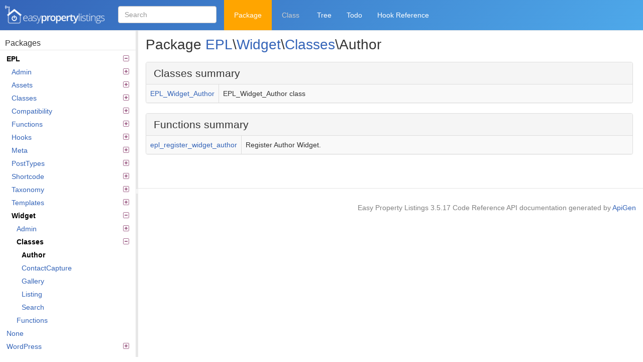

--- FILE ---
content_type: text/html
request_url: https://docs.easypropertylistings.com.au/package-EPL.Widget.Classes.Author.html
body_size: 17849
content:
<!DOCTYPE html>
<html>
<head>
	<meta charset="utf-8">

	<title>Package EPL\Widget\Classes\Author | Easy Property Listings 3.5.17 Code Reference</title>

	<link rel="stylesheet" href="resources/bootstrap.min.css?973e37a8502921d56bc02bb55321f45b072b6f71">
	<link rel="stylesheet" href="resources/style.css?73b3972bd68798df32c96484642398be648c7562">

	<script>
		var _gaq = _gaq || [];
		_gaq.push(['_setAccount', "G-P47N8PC940"]);
		_gaq.push(['_trackPageview']);

		(function() {
			var ga = document.createElement('script'); ga.type = 'text/javascript'; ga.async = true;
			ga.src = ('https:' == document.location.protocol ? 'https://ssl' : 'http://www') + '.google-analytics.com/ga.js';
			var s = document.getElementsByTagName('script')[0]; s.parentNode.insertBefore(ga, s);
		})();
	</script>
</head>

<body>
	<nav id="navigation" class="navbar navbar-default navbar-fixed-top">
		<div class="container-fluid">
			<div class="navbar-header">
				<a href="index.html" class="navbar-brand">Easy Property Listings 3.5.17 Code Reference</a>
			</div>
			<div class="collapse navbar-collapse">

				<form id="search" class="navbar-form navbar-left" role="search">
					<input type="hidden" name="cx" value="">
					<input type="hidden" name="ie" value="UTF-8">
					<div class="form-group">
						<input type="text" name="q" class="search-query form-control" placeholder="Search">
					</div>
				</form>

				<ul class="nav navbar-nav">
					<li class="active">
<span>Package</span>					</li>
					<li>
<span>Class</span>					</li>

					<li class="divider-vertical"></li>

					<li>
						<a href="tree.html" title="Tree view of classes, interfaces, traits and exceptions"><span>Tree</span></a>
					</li>

						<li>
							<a href="annotation-group-todo.html" title="List of elements with todo annotation">
								<span>Todo</span>
							</a>
						</li>

					<li class="divider-vertical"></li>

					<li class="hooks">
						<a href="hook-docs.html" title="Hooks"><span>Hook Reference</span></a>
					</li>


				</ul>
			</div>
		</div>
	</nav>

	<div id="left">
	<div id="menu">

		<div id="groups">
				<h3>Packages</h3>
			<ul>
					<li class="active main">
						<a href="package-EPL.html">
							EPL<span></span>
						</a>
							<ul>
					<li class="main">
						<a href="package-EPL.Admin.html">
							Admin<span></span>
						</a>
							<ul>
					<li class="main">
						<a href="package-EPL.Admin.Actions.html">
							Actions						</a>
							</li>
					<li class="main">
						<a href="package-EPL.Admin.Classes.html">
							Classes<span></span>
						</a>
							<ul>
					<li class="main">
						<a href="package-EPL.Admin.Classes.ContactsTable.html">
							ContactsTable						</a>
							</li>
					<li class="main">
						<a href="package-EPL.Admin.Classes.EPL.html">
							EPL<span></span>
						</a>
							<ul>
					<li class="main">
						<a href="package-EPL.Admin.Classes.EPL.Admin.html">
							Admin<span></span>
						</a>
							<ul>
					<li class="main">
						<a href="package-EPL.Admin.Classes.EPL.Admin.Images.html">
							Images						</a>
							</li>
								</ul></li></ul></li>
					<li class="main">
						<a href="package-EPL.Admin.Classes.ReportsGraph.html">
							ReportsGraph						</a>
							</li>
					<li class="main">
						<a href="package-EPL.Admin.Classes.Welcome.html">
							Welcome						</a>
							</li>
								</ul></li>
					<li class="main">
						<a href="package-EPL.Admin.Contacts.html">
							Contacts						</a>
							</li>
					<li class="main">
						<a href="package-EPL.Admin.ContactsActions.html">
							ContactsActions						</a>
							</li>
					<li class="main">
						<a href="package-EPL.Admin.ContactsFunctions.html">
							ContactsFunctions						</a>
							</li>
					<li class="main">
						<a href="package-EPL.Admin.Elements.html">
							Elements						</a>
							</li>
					<li class="main">
						<a href="package-EPL.Admin.Functions.html">
							Functions						</a>
							</li>
					<li class="main">
						<a href="package-EPL.Admin.Help.html">
							Help						</a>
							</li>
					<li class="main">
						<a href="package-EPL.Admin.HelpSingle.html">
							HelpSingle						</a>
							</li>
					<li class="main">
						<a href="package-EPL.Admin.Menus.html">
							Menus						</a>
							</li>
					<li class="main">
						<a href="package-EPL.Admin.MenusAddons.html">
							MenusAddons						</a>
							</li>
					<li class="main">
						<a href="package-EPL.Admin.MenusExtensions.html">
							MenusExtensions						</a>
							</li>
					<li class="main">
						<a href="package-EPL.Admin.MenusLicenses.html">
							MenusLicenses						</a>
							</li>
					<li class="main">
						<a href="package-EPL.Admin.Plugins.html">
							Plugins						</a>
							</li>
					<li class="main">
						<a href="package-EPL.Admin.Reports.html">
							Reports						</a>
							</li>
					<li class="main">
						<a href="package-EPL.Admin.ReportsGraphing.html">
							ReportsGraphing						</a>
							</li>
					<li class="main">
						<a href="package-EPL.Admin.User.html">
							User						</a>
							</li>
								</ul></li>
					<li class="main">
						<a href="package-EPL.Assets.html">
							Assets<span></span>
						</a>
							<ul>
					<li class="main">
						<a href="package-EPL.Assets.ScriptsStyles.html">
							ScriptsStyles						</a>
							</li>
					<li class="main">
						<a href="package-EPL.Assets.SVG.html">
							SVG						</a>
							</li>
								</ul></li>
					<li class="main">
						<a href="package-EPL.Classes.html">
							Classes<span></span>
						</a>
							<ul>
					<li class="main">
						<a href="package-EPL.Classes.AuthorLoader.html">
							AuthorLoader						</a>
							</li>
					<li class="main">
						<a href="package-EPL.Classes.AuthorMeta.html">
							AuthorMeta						</a>
							</li>
					<li class="main">
						<a href="package-EPL.Classes.Contact.html">
							Contact						</a>
							</li>
					<li class="main">
						<a href="package-EPL.Classes.Cron.html">
							Cron						</a>
							</li>
					<li class="main">
						<a href="package-EPL.Classes.CustomPostType.html">
							CustomPostType						</a>
							</li>
					<li class="main">
						<a href="package-EPL.Classes.Forms.html">
							Forms						</a>
							</li>
					<li class="main">
						<a href="package-EPL.Classes.License.html">
							License						</a>
							</li>
					<li class="main">
						<a href="package-EPL.Classes.ListingAdvanced.html">
							ListingAdvanced						</a>
							</li>
					<li class="main">
						<a href="package-EPL.Classes.ListingElements.html">
							ListingElements						</a>
							</li>
					<li class="main">
						<a href="package-EPL.Classes.MetaboxesCustomFields.html">
							MetaboxesCustomFields						</a>
							</li>
					<li class="main">
						<a href="package-EPL.Classes.Pagination.html">
							Pagination						</a>
							</li>
					<li class="main">
						<a href="package-EPL.Classes.PropertyMeta.html">
							PropertyMeta						</a>
							</li>
					<li class="main">
						<a href="package-EPL.Classes.RenderFields.html">
							RenderFields						</a>
							</li>
					<li class="main">
						<a href="package-EPL.Classes.RestAPI.html">
							RestAPI						</a>
							</li>
					<li class="main">
						<a href="package-EPL.Classes.Search.html">
							Search						</a>
							</li>
					<li class="main">
						<a href="package-EPL.Classes.Session.html">
							Session						</a>
							</li>
					<li class="main">
						<a href="package-EPL.Classes.Updater.html">
							Updater						</a>
							</li>
								</ul></li>
					<li class="main">
						<a href="package-EPL.Compatibility.html">
							Compatibility<span></span>
						</a>
							<ul>
					<li class="main">
						<a href="package-EPL.Compatibility.Extensions.html">
							Extensions						</a>
							</li>
					<li class="main">
						<a href="package-EPL.Compatibility.Functions.html">
							Functions						</a>
							</li>
					<li class="main">
						<a href="package-EPL.Compatibility.Shortcodes.html">
							Shortcodes						</a>
							</li>
								</ul></li>
					<li class="main">
						<a href="package-EPL.Functions.html">
							Functions<span></span>
						</a>
							<ul>
					<li class="main">
						<a href="package-EPL.Functions.Actions.html">
							Actions						</a>
							</li>
					<li class="main">
						<a href="package-EPL.Functions.ConditionalTags.html">
							ConditionalTags						</a>
							</li>
					<li class="main">
						<a href="package-EPL.Functions.ErrorTracking.html">
							ErrorTracking						</a>
							</li>
					<li class="main">
						<a href="package-EPL.Functions.Formatting.html">
							Formatting						</a>
							</li>
					<li class="main">
						<a href="package-EPL.Functions.Front.html">
							Front						</a>
							</li>
					<li class="main">
						<a href="package-EPL.Functions.Global.html">
							Global						</a>
							</li>
					<li class="main">
						<a href="package-EPL.Functions.Install.html">
							Install						</a>
							</li>
					<li class="main">
						<a href="package-EPL.Functions.Pagination.html">
							Pagination						</a>
							</li>
					<li class="main">
						<a href="package-EPL.Functions.Settings.html">
							Settings						</a>
							</li>
					<li class="main">
						<a href="package-EPL.Functions.Templates.html">
							Templates						</a>
							</li>
								</ul></li>
					<li class="main">
						<a href="package-EPL.Hooks.html">
							Hooks<span></span>
						</a>
							<ul>
					<li class="main">
						<a href="package-EPL.Hooks.EnergyCertificate.html">
							EnergyCertificate						</a>
							</li>
					<li class="main">
						<a href="package-EPL.Hooks.ExternalLinks.html">
							ExternalLinks						</a>
							</li>
					<li class="main">
						<a href="package-EPL.Hooks.FloorPlan.html">
							FloorPlan						</a>
							</li>
					<li class="main">
						<a href="package-EPL.Hooks.Map.html">
							Map						</a>
							</li>
					<li class="main">
						<a href="package-EPL.Hooks.ReadMore.html">
							ReadMore						</a>
							</li>
					<li class="main">
						<a href="package-EPL.Hooks.WebLink.html">
							WebLink						</a>
							</li>
								</ul></li>
					<li class="main">
						<a href="package-EPL.Meta.html">
							Meta<span></span>
						</a>
							<ul>
					<li class="main">
						<a href="package-EPL.Meta.InitCustomFields.html">
							InitCustomFields						</a>
							</li>
					<li class="main">
						<a href="package-EPL.Meta.Meta.html">
							Meta						</a>
							</li>
								</ul></li>
					<li class="main">
						<a href="package-EPL.PostTypes.html">
							PostTypes<span></span>
						</a>
							<ul>
					<li class="main">
						<a href="package-EPL.PostTypes.Business.html">
							Business						</a>
							</li>
					<li class="main">
						<a href="package-EPL.PostTypes.Commercial.html">
							Commercial						</a>
							</li>
					<li class="main">
						<a href="package-EPL.PostTypes.CommercialLand.html">
							CommercialLand						</a>
							</li>
					<li class="main">
						<a href="package-EPL.PostTypes.Contact.html">
							Contact						</a>
							</li>
					<li class="main">
						<a href="package-EPL.PostTypes.Functions.html">
							Functions						</a>
							</li>
					<li class="main">
						<a href="package-EPL.PostTypes.Land.html">
							Land						</a>
							</li>
					<li class="main">
						<a href="package-EPL.PostTypes.Property.html">
							Property						</a>
							</li>
					<li class="main">
						<a href="package-EPL.PostTypes.Rental.html">
							Rental						</a>
							</li>
					<li class="main">
						<a href="package-EPL.PostTypes.Rural.html">
							Rural						</a>
							</li>
								</ul></li>
					<li class="main">
						<a href="package-EPL.Shortcode.html">
							Shortcode<span></span>
						</a>
							<ul>
					<li class="main">
						<a href="package-EPL.Shortcode.CommercialListingSearch.html">
							CommercialListingSearch						</a>
							</li>
					<li class="main">
						<a href="package-EPL.Shortcode.ContactForm.html">
							ContactForm						</a>
							</li>
					<li class="main">
						<a href="package-EPL.Shortcode.Listing.html">
							Listing						</a>
							</li>
					<li class="main">
						<a href="package-EPL.Shortcode.ListingAdvanced.html">
							ListingAdvanced						</a>
							</li>
					<li class="main">
						<a href="package-EPL.Shortcode.ListingAuction.html">
							ListingAuction						</a>
							</li>
					<li class="main">
						<a href="package-EPL.Shortcode.ListingCategory.html">
							ListingCategory						</a>
							</li>
					<li class="main">
						<a href="package-EPL.Shortcode.ListingFeature.html">
							ListingFeature						</a>
							</li>
					<li class="main">
						<a href="package-EPL.Shortcode.ListingLocation.html">
							ListingLocation						</a>
							</li>
					<li class="main">
						<a href="package-EPL.Shortcode.ListingMetaDoc.html">
							ListingMetaDoc						</a>
							</li>
					<li class="main">
						<a href="package-EPL.Shortcode.ListingOpen.html">
							ListingOpen						</a>
							</li>
					<li class="main">
						<a href="package-EPL.Shortcode.ListingResults.html">
							ListingResults						</a>
							</li>
					<li class="main">
						<a href="package-EPL.Shortcode.ListingSearch.html">
							ListingSearch						</a>
							</li>
					<li class="main">
						<a href="package-EPL.Shortcode.Map.html">
							Map						</a>
							</li>
								</ul></li>
					<li class="main">
						<a href="package-EPL.Taxonomy.html">
							Taxonomy<span></span>
						</a>
							<ul>
					<li class="main">
						<a href="package-EPL.Taxonomy.BusinessCategories.html">
							BusinessCategories						</a>
							</li>
					<li class="main">
						<a href="package-EPL.Taxonomy.ContactTag.html">
							ContactTag						</a>
							</li>
					<li class="main">
						<a href="package-EPL.Taxonomy.Features.html">
							Features						</a>
							</li>
					<li class="main">
						<a href="package-EPL.Taxonomy.Location.html">
							Location						</a>
							</li>
								</ul></li>
					<li class="main">
						<a href="package-EPL.Templates.html">
							Templates<span></span>
						</a>
							<ul>
					<li class="main">
						<a href="package-EPL.Templates.Themes.html">
							Themes<span></span>
						</a>
							<ul>
					<li class="main">
						<a href="package-EPL.Templates.Themes.iThemes.html">
							iThemes						</a>
							</li>
					<li class="main">
						<a href="package-EPL.Templates.Themes.iThemesBuilder.html">
							iThemesBuilder						</a>
							</li>
								</ul></li></ul></li>
					<li class="active main">
						<a href="package-EPL.Widget.html">
							Widget<span></span>
						</a>
							<ul>
					<li class="main">
						<a href="package-EPL.Widget.Admin.html">
							Admin<span></span>
						</a>
							<ul>
					<li class="main">
						<a href="package-EPL.Widget.Admin.Dashboard.html">
							Dashboard						</a>
							</li>
								</ul></li>
					<li class="active main">
						<a href="package-EPL.Widget.Classes.html">
							Classes<span></span>
						</a>
							<ul>
					<li class="active main">
						<a href="package-EPL.Widget.Classes.Author.html">
							Author						</a>
							</li>
					<li class="main">
						<a href="package-EPL.Widget.Classes.ContactCapture.html">
							ContactCapture						</a>
							</li>
					<li class="main">
						<a href="package-EPL.Widget.Classes.Gallery.html">
							Gallery						</a>
							</li>
					<li class="main">
						<a href="package-EPL.Widget.Classes.Listing.html">
							Listing						</a>
							</li>
					<li class="main">
						<a href="package-EPL.Widget.Classes.Search.html">
							Search						</a>
							</li>
								</ul></li>
					<li class="main">
						<a href="package-EPL.Widget.Functions.html">
							Functions						</a>
							</li>
								</ul></li></ul></li>
					<li>
						<a href="package-None.html">
							None						</a>
							</li>
					<li>
						<a href="package-WordPress.html">
							WordPress<span></span>
						</a>
							<ul>
					<li>
						<a href="package-WordPress.Session.html">
							Session						</a>
							</li>
								</ul></li>
			</ul>
		</div>


		<div id="elements">
			<h3>Classes</h3>
			<ul>
				<li><a href="class-EPL_Widget_Author.html">EPL_Widget_Author</a></li>
			</ul>





			<h3>Functions</h3>
			<ul>
				<li><a href="function-epl_register_widget_author.html">epl_register_widget_author</a></li>
			</ul>
		</div>
	</div>
</div>

<div id="splitter"></div>

<div id="right">
	<div id="rightInner">
<div id="content" class="package">
	<h1>Package <a href="package-EPL.html">EPL</a>\<a href="package-EPL.Widget.html">Widget</a>\<a href="package-EPL.Widget.Classes.html">Classes</a>\Author</h1>



<div class="panel panel-default">
	<div class="panel-heading"><h2>Classes summary</h2></div>
	<table class="summary table table-bordered table-striped" id="classes">
<tr>
	<td class="name"><a href="class-EPL_Widget_Author.html">EPL_Widget_Author</a></td>
	<td>EPL_Widget_Author class</td>
</tr>
	</table>
</div>





<div class="panel panel-default">
	<div class="panel-heading"><h2>Functions summary</h2></div>
	<table class="summary table table-bordered table-striped" id="functions">
<tr>
	<td class="name"><a href="function-epl_register_widget_author.html">epl_register_widget_author</a></td>
	<td>Register Author Widget.</td>
</tr>
	</table>
</div>
</div>
	</div>

	<div id="footer">
		Easy Property Listings 3.5.17 Code Reference API documentation generated by <a href="http://apigen.org">ApiGen</a>
	</div>
</div>
<script src="resources/combined.js?618ce78283b5b1b9bb9e537bce2391635504158b"></script>
<script src="elementlist.js?78f7ec79d0f801956dfead1fb6c1d4188ede903b"></script>
</body>
</html>


--- FILE ---
content_type: text/css
request_url: https://docs.easypropertylistings.com.au/resources/style.css?73b3972bd68798df32c96484642398be648c7562
body_size: 8474
content:
/* Normal styles */

body {
	padding: 50px 0 0 0;
}

h1 {
	font-size: 2em;
	margin: 0.67em 0;
}

h2 {
	font-size: 1.5em;
	margin: 0.83em 0;
}

h3 {
	font-size: 1.17em;
	margin: 1em 0 0.2em 0;
}

h4 {
	font-size: 100%;
	margin: 0;
	padding: 0;
}

.panel-heading h2,
.panel-heading h3 {
	margin-top: 0;
	margin-bottom: 0;
}

.panel > p {
	margin: 10px;
}

ul, ol {
	margin-bottom: 0;
}

a, a:hover {
	text-decoration: none;
}

var {
	font-weight: bold;
	font-style: normal;
	color: #c09853;
}

code {
	color: #000;
	white-space: nowrap;
	border: none;
	background: transparent;
	padding: 0
}

code:empty {
	display: none;
}

code a b {
	color: #000;
}

pre code {
	white-space: pre;
}

.deprecated {
	text-decoration: line-through;
	opacity: .5;
}

.invalid {
	color: #dd1144;
}

.hidden {
	display: none;
}

/* Left side */
#left {
	overflow: auto;
	width: 270px;
	height: 100%;
	position: fixed;
}

/* Menu */
#menu {
	padding: 10px;
	overflow-x: hidden;
}

#menu h3 {
	border-bottom: 1px solid #E7E7E7;
	margin-left: -10px;
	margin-right: -10px;
	padding: 0 10px 5px 10px;
}

#menu ul {
	list-style: none;
	padding: 0;
	margin: 0;
}

#menu ul ul {
	padding-left: 10px;
}

#menu li {
	white-space: nowrap;
	position: relative;
}

#menu a {
	display: block;
	padding: 3px;
	border-radius: 3px;
	width: 100%;
	overflow: hidden;
	text-overflow: ellipsis;
}

#menu a:hover {
	background-color: #3464b8;
	color: #fff !important;
}

#menu .active > a {
	font-weight: bold;
	color: #000;
}

#menu .active > a.invalid {
	color: #dd1144;
}

#menu #groups span {
	position: absolute;
	top: 6px;
	right: 3px;
	cursor: pointer;
	display: block;
	width: 12px;
	height: 12px;
	background: url('collapsed.png') transparent 0 0 no-repeat;
}

#menu #groups span:hover {
	background-position: -12px 0;
}

#menu #groups span.collapsed {
	background-position: 0 -12px;
}

#menu #groups span.collapsed:hover {
	background-position: -12px -12px;
}

#menu #groups ul.collapsed {
	display: none;
}

/* Autocomplete */
.ac_results {
	border-radius: 4px;
	margin-top: 2px;
	background-color: #fff;
	border: 1px solid #E7E7E7;
	box-shadow: 0 5px 10px rgba(0, 0, 0, 0.2);
	overflow: hidden;
	z-index: 99999;
}

.ac_results ul {
	display: block;
	list-style: none;
	padding: 0;
	margin: 0;
}

.ac_results li {
	margin: 0;
	padding: 0 5px;
	line-height: 2;
	cursor: default;
	display: block;
	overflow: hidden;
	white-space: nowrap;
	text-overflow: ellipsis;
}

.ac_results li strong {
	color: #000;
}

.ac_over {
	background-color: #3464b8;
	color: #fff;
}

.ac_results li.ac_over strong {
	color: #fff;
}


/* Right side */
#right {
	overflow: auto;
	margin-left: 275px;
	height: 100%;
	position: relative;
	left: 0;
	right: 0;
}

#rightInner {
	max-width: 1000px;
	min-width: 350px;
}

/* Navigation */

#navigation {
	margin-bottom: 0;
}

.navbar .nav > li > span {
	position: relative;
	display: block;
	color: #777;
	line-height: 20px;
	padding: 20px;
}

.navbar .nav > li.active > span {
	background-color: #E7E7E7;
	color: #555;
}

/* Content */
#content {
	clear: both;
	padding: 5px 15px;
}

#content > .description {
	margin: 1.2em 0;
}

#content .alert-info {
	margin-top: 18px;
}

dl.tree {
	margin: 1.2em 0;
	padding: 10px;
}

dl.tree dd {
	margin: 0;
	padding: 0;
	line-height: 18px;
}

.elementList {
	line-height: 24px;
}

h2.switchable {
	background: transparent url('sort.png') no-repeat center right;
	cursor: pointer;
}

.summary td:first-child {
	text-align: right;
}

.summary td hr {
	margin: 8px -8px;
}

#packages.summary td:first-child, #namespaces.summary td:first-child, .inherited.summary td:first-child, .used.summary td:first-child {
	text-align: left;
}

.summary tr:hover td {
	background: #f6f6f4;
}

.summary .description p {
	margin: 0;
}

.class #methods.summary .description p:first-child, .summary .description.detailed h4:first-child {
	margin-top: 8px;
}

.summary .description p + p, .summary .description ul, .summary .description pre, .summary .description.detailed h4 {
	margin-top: 4px;
}

.summary dl {
	margin: 0;
}

.summary dd {
	margin: 0 0 0 25px;
}

.summary dt, dd {
	line-height: 24px;
}

.name, .attributes {
	white-space: nowrap;
}

.value code {
	white-space: pre-wrap;
}

td.name, td.attributes {
	width: 1%;
}

.class .methods .name, .class .properties .name, .class .constants .name {
	width: auto;
	white-space: normal;
}

.class .methods .name > div > code {
	white-space: pre-wrap;
}

.class .methods .name > div > code span, .function .value > code {
	white-space: nowrap;
	display: inline-block;
}

.class .methods td.name > div, .class td.value > div {
	position: relative;
	padding-right: 1em;
}

.attributes code, .name code, dd code {
	color: #468847;
}

.anchor {
	position: absolute;
	top: 0;
	right: 0;
	line-height: 1;
	font-size: 85%;
	margin: 0;
	color: #3464b8 !important;
}

.list {
	margin: 0 0 5px 25px;
	line-height: 24px;
}

/* Splitter */
#splitter {
	position: fixed;
	height: 100%;
	width: 5px;
	left: 270px;
	background: #E7E7E7 url('resize.png') left center no-repeat;
	cursor: e-resize;
}

#splitter.active {
	opacity: .5;
}

/* Footer */
#footer {
	border-top: 1px solid #e5e5e5;
	clear: both;
	color: #808080;
	text-align: right;
	padding: 2em 1em;
	margin: 3em 0 40px 0;
}

/* Tree */
div.tree ul {
	list-style: none;
	background: url('tree-vertical.png') left repeat-y;
	padding: 0;
	margin-left: 20px;
}

div.tree li {
	margin: 0;
	padding: 0;
}

div.tree div {
	padding-left: 30px;
}

div.tree div.notlast {
	background: url('tree-hasnext.png') left 10px no-repeat;
}

div.tree div.last {
	background: url('tree-last.png') left -240px no-repeat;
}

div.tree li.last {
	background: url('tree-cleaner.png') left center repeat-y;
}

div.tree span.padding {
	padding-left: 15px;
}

/* Source code */
#source {
	margin: 1em 0 1em 1em;
	border: 1px solid #ccc;
	border-radius: 4px;
	overflow: auto;
}

#source pre {
	padding: 0;
	border: none;
	overflow: visible;
}

#source .numbers {
	float: left;
	background-color: transparent;
}

#source .code {

}

.php-keyword1 {
	color: #468847;
	font-weight: bold;
}

.php-keyword2 {
	font-weight: bold;
}

.php-var {
	color: #c09853;
	font-weight: bold;
}

.php-num {
	color: #006dcc;
}

.php-quote {
	color: #006dcc;
}

.php-comment {
	color: #929292;
}

.xlang {
	color: #468847;
	font-weight: bold;
}

span.l {
	display: block;
}

span.l.selected {
	background: #f9f2d2;
}

span.l a {
	color: #333333;
}

span.l a:hover, span.l a:active, span.l a:focus {
	background: transparent;
	color: #333333 !important;
}

span.l .php-var a {
	color: #c09853;
}

span.l .php-var a:hover, span.l .php-var a:active, span.l .php-var a:focus {
	color: #c09853 !important;
}

span.l a.l {
	background: #fbfbfc;
	margin-right: 8px;
	padding: 2px 2px 2px 8px;
	color: #c0c0c0;
}

span.l a.l:hover, span.l a.l:active, span.l a.l:focus {
	background: #fbfbfc;
	color: #c0c0c0 !important;
}

/* Small screens */
#rightInner.medium .name, #rightInner.medium .attributes {
	white-space: normal;
}

/* global style */
.left, .summary td.left {
	text-align: left;
}
.right, .summary td.right {
	text-align: right;
}


/* Custom styles for EPL */
.navbar-header {
	padding: 10px;
}
.navbar-brand {
	background: url(easy-property-listing_logo.png) no-repeat left top;
	background-size: 200px 40px;
	width: 200px;
	padding: 40px 0 0 0;
	overflow: hidden;
	height: 0;
}

#navigation {
		background: rgb(52,100,184);
	background: -moz-linear-gradient(-45deg,  rgba(52,100,184,1) 0%, rgba(78,169,234,1) 100%);
	background: -webkit-gradient(linear, left top, right bottom, color-stop(0%,rgba(52,100,184,1)), color-stop(100%,rgba(78,169,234,1)));
	background: -webkit-linear-gradient(-45deg,  rgba(52,100,184,1) 0%,rgba(78,169,234,1) 100%);
	background: -o-linear-gradient(-45deg,  rgba(52,100,184,1) 0%,rgba(78,169,234,1) 100%);
	background: -ms-linear-gradient(-45deg,  rgba(52,100,184,1) 0%,rgba(78,169,234,1) 100%);
	background: linear-gradient(135deg,  rgba(52,100,184,1) 0%,rgba(78,169,234,1) 100%);
	filter: progid:DXImageTransform.Microsoft.gradient( startColorstr='#3464b8', endColorstr='#4ea9ea',GradientType=1 );

	color: #fff;
}

#navigation a {
	color: #fff;
}

.navbar .nav > li > span {
	color: #ccc;
}
.navbar .nav > li > a:hover > span {
	color: #ffa500;
}
.navbar .nav > li.active > span, .navbar .nav > li.active > a {
	background: #ffa500;
	color: #fff;
}
.navbar-form {
    margin-top: 12px;
    margin-bottom: 12px;
}
.nav>li>a {
    padding: 20px 15px;
}
a {
	color: #3464b8;
}


--- FILE ---
content_type: application/javascript
request_url: https://docs.easypropertylistings.com.au/elementlist.js?78f7ec79d0f801956dfead1fb6c1d4188ede903b
body_size: 20690
content:

var ApiGen = ApiGen || {};
ApiGen.elements = [["f","cal_days_in_month()"],["f","current_datetime()"],["c","Easy_Property_Listings"],["f","EPL()"],["f","epl_active_theme_name_twentysixteen()"],["f","epl_add_admin_body_class()"],["f","epl_add_contact_screen_options()"],["f","epl_add_contact_screen_opts()"],["f","epl_add_contact_tag_bgcolor_field()"],["f","epl_add_custom_user_profile_fields()"],["f","epl_add_dashboard_widgets()"],["f","epl_add_elements_gui_button()"],["f","epl_add_meta_boxes()"],["f","epl_add_ons_get_feed()"],["f","epl_add_ons_init()"],["f","epl_add_ons_page()"],["f","epl_add_or_update_params()"],["f","epl_add_orderby_args()"],["f","epl_admin_enqueue_scripts()"],["f","epl_admin_google_maps_api_notification()"],["c","EPL_Admin_Images"],["f","epl_admin_listing_map()"],["f","epl_admin_menu()"],["f","epl_admin_posts_filter()"],["f","epl_admin_sidebar()"],["f","epl_admin_styles()"],["c","EPL_Advanced_Shortcode_Listing"],["f","epl_after_install()"],["f","epl_all_post_types()"],["f","epl_all_tags_view()"],["f","epl_apply_feeling_lucky_config()"],["f","epl_archive_author_callback()"],["f","epl_archive_custom_excerpt_length()"],["f","epl_archive_render_content()"],["f","epl_archive_sorting()"],["f","epl_archive_title_callback()"],["f","epl_archive_utility_wrap_after()"],["f","epl_archive_utility_wrap_before()"],["f","epl_array_map_recursive()"],["c","EPL_Author"],["f","epl_author_class()"],["c","EPL_Author_Loader"],["c","EPL_Author_Meta"],["f","epl_author_tab_author_id()"],["f","epl_author_tab_contact_form()"],["f","epl_author_tab_description()"],["f","epl_author_tab_image()"],["f","epl_author_tab_video()"],["f","epl_author_tabs()"],["f","epl_before_meta_field_property_owner()"],["f","epl_body_classes()"],["f","epl_button_energy_certificate()"],["f","epl_button_external_link()"],["f","epl_button_floor_plan()"],["f","epl_button_mini_web()"],["f","epl_button_read_more()"],["f","epl_buttons_wrapper_after()"],["f","epl_buttons_wrapper_before()"],["f","epl_clear_errors()"],["f","epl_compatibility_archive_class_callback()"],["c","EPL_Contact"],["f","epl_contact_access()"],["f","epl_contact_action_menus()"],["f","epl_contact_add_activity_form()"],["f","epl_contact_add_listing_form()"],["f","epl_contact_assign_existing_listing()"],["f","epl_contact_assigned_tags()"],["f","epl_contact_avatar()"],["f","epl_contact_background_info()"],["f","epl_contact_capture_action()"],["f","epl_contact_capture_form()"],["f","epl_contact_capture_form_callback()"],["f","epl_contact_capture_get_widget_defaults()"],["f","epl_contact_capture_get_widget_fields()"],["f","epl_contact_capture_widget_form_fields()"],["f","epl_contact_category_update()"],["f","epl_contact_contact_details()"],["f","epl_contact_contact_fields()"],["f","epl_contact_delete()"],["f","epl_contact_entry_header()"],["f","epl_contact_entry_header_editable()"],["f","epl_contact_get_activities_html()"],["f","epl_contact_get_listings_html()"],["f","epl_contact_meta_view()"],["f","epl_contact_notes_view()"],["f","epl_contact_recent_activities()"],["f","epl_contact_recent_interests()"],["c","EPL_Contact_Reports_Table"],["f","epl_contact_save_listing()"],["f","epl_contact_save_note()"],["f","epl_contact_save_note_note_tab()"],["f","epl_contact_social_icons()"],["f","epl_contact_table_set_option()"],["f","epl_contact_tabs()"],["f","epl_contact_tag_add()"],["f","epl_contact_tag_remove()"],["f","epl_contact_views()"],["f","epl_contacts_delete_view()"],["f","epl_contacts_list()"],["f","epl_contacts_listing_view()"],["f","epl_contacts_page()"],["f","epl_contacts_view()"],["f","epl_convert_youtube_embed_url()"],["f","epl_count_total_contacts()"],["c","EPL_CPT"],["f","epl_create_ical_file()"],["f","epl_create_property_object()"],["c","EPL_Cron"],["f","epl_currency_decimal_filter()"],["f","epl_currency_filter()"],["f","epl_currency_formatted_amount()"],["f","epl_custom_orderby()"],["f","epl_custom_post_author_archive()"],["f","epl_custom_restrict_manage_posts()"],["f","epl_dashboard_activity_widget()"],["f","epl_dashboard_recent_comments()"],["f","epl_dashboard_recent_posts()"],["f","epl_dashboard_widget_offer()"],["f","epl_dashboard_widget_offer_post_types()"],["f","epl_dashboard_widget_offer_post_types_last()"],["f","epl_dashboard_widget_offer_rough()"],["f","epl_display_label_bond()"],["f","epl_display_label_postcode()"],["f","epl_display_label_suburb()"],["f","epl_edit_contact()"],["f","epl_edit_contact_tag_bgcolor_field()"],["f","epl_ends_with()"],["f","epl_esc_attr()"],["f","epl_esc_like()"],["f","epl_excerpt_length()"],["f","epl_export_settings()"],["f","epl_extension_has_beta_support()"],["f","epl_extension_notice_offer()"],["f","epl_fancy_pagination()"],["f","epl_feedsync_format_date()"],["f","epl_feedsync_format_date_auction()"],["f","epl_feedsync_format_strip_currency()"],["f","epl_feedsync_format_sub_number()"],["f","epl_feedsync_switch_date_time()"],["f","epl_feeling_lucky()"],["f","epl_filter_listing_comments_array()"],["f","epl_flush_rewrite_rules()"],["c","EPL_FORM_BUILDER"],["f","epl_format_amount()"],["f","epl_format_the_excerpt()"],["f","epl_generate_search_instance_counter()"],["f","epl_generate_unique_tab_counter()"],["f","epl_get_active_agent_count()"],["f","epl_get_active_post_types()"],["f","epl_get_active_theme()"],["f","epl_get_active_theme_name()"],["f","epl_get_admin_option_fields()"],["f","epl_get_admin_option_licence_fields()"],["f","epl_get_admin_screens()"],["f","epl_get_agent_id_by_login()"],["f","epl_get_author_id_from_name()"],["f","epl_get_author_meta()"],["f","epl_get_available_locations()"],["f","epl_get_available_status_list()"],["f","epl_get_available_terms()"],["f","epl_get_avatar_filter()"],["f","epl_get_beta_enabled_extensions()"],["f","epl_get_contact_categories()"],["f","epl_get_contact_tag_bgcolor()"],["f","epl_get_contacts()"],["f","epl_get_content_path()"],["f","epl_get_core_post_types()"],["f","epl_get_core_rental_post_types()"],["f","epl_get_core_sales_post_types()"],["f","epl_get_countries_list()"],["f","epl_get_currencies()"],["f","epl_get_currency()"],["f","epl_get_currency_position()"],["f","epl_get_custom_user_profile_fields()"],["f","epl_get_decimal_separator()"],["f","epl_get_default_settings()"],["f","epl_get_errors()"],["f","epl_get_fallback_content_path()"],["f","epl_get_field_sliders()"],["f","epl_get_inspection_date_format()"],["f","epl_get_inspection_time_format()"],["f","epl_get_local_timestamp()"],["f","epl_get_manage_listing_column_labels()"],["f","epl_get_meta_boxes()"],["f","epl_get_meta_field_label()"],["f","epl_get_meta_field_labels()"],["f","epl_get_meta_values()"],["f","epl_get_multipage_link()"],["f","epl_get_new_admin_option_fields()"],["f","epl_get_next_contact_link()"],["f","epl_get_next_page_link()"],["f","epl_get_option()"],["f","epl_get_owners()"],["f","epl_get_plural()"],["f","epl_get_post_count()"],["f","epl_get_post_id_from_unique_id()"],["f","epl_get_post_types()"],["f","epl_get_prev_contact_link()"],["f","epl_get_prev_page_link()"],["f","epl_get_price_array()"],["f","epl_get_price_meta_key()"],["f","epl_get_price_slider_array()"],["f","epl_get_price_sticker()"],["f","epl_get_property_address()"],["f","epl_get_property_area_unit_opts()"],["f","epl_get_property_authority_opts()"],["f","epl_get_property_bb_icons()"],["f","epl_get_property_com_authority_opts()"],["f","epl_get_property_com_listing_type_opts()"],["f","epl_get_property_com_property_extent_opts()"],["f","epl_get_property_com_tenancy_opts()"],["f","epl_get_property_exclusivity_opts()"],["f","epl_get_property_heading()"],["f","epl_get_property_icons()"],["f","epl_get_property_meta()"],["f","epl_get_property_meta_label()"],["f","epl_get_property_price()"],["f","epl_get_property_rent_period_opts()"],["f","epl_get_property_status_opts()"],["f","epl_get_range_slider_label_html()"],["f","epl_get_report_dates()"],["f","epl_get_reporting_view()"],["f","epl_get_sales_by_date()"],["f","epl_get_settings()"],["f","epl_get_shortcode_list()"],["f","epl_get_stickers_array()"],["f","epl_get_svg_allowed_tags()"],["f","epl_get_template_part()"],["f","epl_get_the_address()"],["f","epl_get_the_excerpt()"],["f","epl_get_the_status()"],["f","epl_get_the_status_label()"],["f","epl_get_the_term_list()"],["f","epl_get_the_under_offer()"],["f","epl_get_thousands_separator()"],["f","epl_get_thumbnail_sizes()"],["f","epl_get_tools_tab()"],["f","epl_get_total_agent_count()"],["f","epl_get_unique_post_meta_values()"],["f","epl_get_video_host()"],["f","epl_get_video_html()"],["f","epl_get_youtube_id_from_url()"],["c","EPL_Graph"],["f","epl_handle_tools_form()"],["f","epl_hide_author_box_from_front()"],["f","epl_hide_listing_statuses()"],["f","epl_hide_map_from_front()"],["f","epl_home_pagination_fix()"],["f","epl_image_size_names_choose()"],["f","epl_image_sizes()"],["f","epl_import_settings()"],["f","epl_init_svgs()"],["f","epl_inspection_format()"],["f","epl_install()"],["f","epl_is_avada_theme()"],["f","epl_is_builder_framework_theme()"],["f","epl_is_divi_framework_theme()"],["f","epl_is_genesis_framework_theme()"],["f","epl_is_search()"],["f","epl_is_twenty_twenty_theme()"],["f","epl_labels()"],["f","epl_leased_label_status_filter_callback()"],["c","EPL_License"],["f","epl_list_listings_contextual_help()"],["c","EPL_Listing_Elements"],["f","epl_listing_elements_gui()"],["f","epl_listing_has_fourth_agent()"],["f","epl_listing_has_primary_agent()"],["f","epl_listing_has_secondary_agent()"],["f","epl_listing_has_secondary_author()"],["f","epl_listing_has_third_agent()"],["f","epl_listing_is_agent_available()"],["f","epl_listing_load_meta_commercial_category()"],["f","epl_listing_load_meta_commercial_category_value()"],["f","epl_listing_load_meta_commercial_rent_period()"],["f","epl_listing_load_meta_commercial_rent_period_value()"],["f","epl_listing_load_meta_land_category()"],["f","epl_listing_load_meta_property_category()"],["f","epl_listing_load_meta_rural_category()"],["f","epl_listing_load_meta_rural_category_value()"],["f","epl_listing_meta_land_category_value()"],["f","epl_listing_meta_property_category_value()"],["f","epl_listing_results_loop_callback()"],["f","epl_listing_toolbar_items()"],["f","epl_listings_contextual_help()"],["f","epl_listings_where()"],["f","epl_load_core_templates()"],["f","epl_load_svg_listing_icons_head()"],["f","epl_load_svg_social_icons_head()"],["f","epl_manage_business_columns_heading()"],["f","epl_manage_business_columns_value()"],["f","epl_manage_business_sortable_columns()"],["f","epl_manage_commercial_columns_value()"],["f","epl_manage_commercial_heading()"],["f","epl_manage_commercial_land_columns_heading()"],["f","epl_manage_commercial_land_columns_value()"],["f","epl_manage_land_columns_heading()"],["f","epl_manage_land_columns_value()"],["f","epl_manage_listing_column_agent_callback()"],["f","epl_manage_listing_column_featured_callback()"],["f","epl_manage_listing_column_geo_callback()"],["f","epl_manage_listing_column_labels_callback()"],["f","epl_manage_listing_column_listing_callback()"],["f","epl_manage_listing_column_listing_id_callback()"],["f","epl_manage_listing_column_listing_type_callback()"],["f","epl_manage_listing_column_price_callback()"],["f","epl_manage_listing_column_property_status_callback()"],["f","epl_manage_listing_column_property_thumb_callback()"],["f","epl_manage_listings_sortable_columns()"],["f","epl_manage_property_columns_heading()"],["f","epl_manage_property_columns_value()"],["f","epl_manage_rental_columns_heading()"],["f","epl_manage_rental_columns_value()"],["f","epl_manage_rural_columns_heading()"],["f","epl_manage_rural_columns_value()"],["f","epl_map_api_key_warning()"],["f","epl_menu_addons()"],["f","epl_menu_extensions()"],["f","epl_menu_general()"],["f","epl_menu_help()"],["f","epl_menu_licenses()"],["f","epl_menu_settings()"],["f","epl_menu_tools()"],["f","epl_meta_box_init()"],["f","epl_meta_box_inner_custom_box()"],["f","epl_meta_contact()"],["f","epl_meta_location_label()"],["f","epl_meta_under_offer_label()"],["c","EPL_METABOX"],["f","epl_month_num_to_name()"],["f","epl_new_contact()"],["f","epl_new_contact_view()"],["f","epl_next_post_link()"],["f","epl_nopaging()"],["f","epl_number_suffix_callback()"],["f","epl_pagination()"],["c","EPL_Pagination_Call"],["f","epl_pagination_html()"],["f","epl_parse_atts()"],["f","epl_parse_report_dates()"],["f","epl_plugin_action_links()"],["f","epl_plugin_row_meta()"],["f","epl_plugin_updates()"],["f","epl_pmxi_import_post_saved()"],["f","epl_populate_post_author_email()"],["f","epl_posts_highlights()"],["f","epl_preprocess_search_meta_query()"],["f","epl_prev_post_link()"],["f","epl_print_errors()"],["f","epl_print_r()"],["f","epl_process_actions()"],["f","epl_process_admin_actions()"],["f","epl_process_event_cal_request()"],["f","epl_property_address_suburb_column_orderby()"],["f","epl_property_admin_contact()"],["f","epl_property_archive_featured_image()"],["f","epl_property_author_archives()"],["f","epl_property_author_box()"],["f","epl_property_author_box_simple_card()"],["f","epl_property_author_box_simple_card_tall()"],["f","epl_property_author_box_simple_grav()"],["f","epl_property_author_card()"],["f","epl_property_author_default()"],["f","epl_property_available_dates()"],["f","epl_property_blog()"],["f","epl_property_blog_default()"],["f","epl_property_blog_slim()"],["f","epl_property_blog_table()"],["f","epl_property_blog_table_open()"],["f","epl_property_category()"],["f","epl_property_commercial_category()"],["f","epl_property_featured_image()"],["f","epl_property_gallery()"],["f","epl_property_get_the_full_address()"],["f","epl_property_heading()"],["f","epl_property_icons()"],["f","epl_property_inspection_times()"],["f","epl_property_land_category()"],["f","epl_property_map_default_callback()"],["c","EPL_Property_Meta"],["f","epl_property_new_excerpt_more()"],["f","epl_property_post_class_listing_status_callback()"],["f","epl_property_price()"],["f","epl_property_search_not_found_callback()"],["f","epl_property_secondary_heading()"],["f","epl_property_single()"],["f","epl_property_single_default()"],["f","epl_property_sold_leased()"],["f","epl_property_status()"],["f","epl_property_suburb()"],["f","epl_property_tab_section()"],["f","epl_property_tab_section_after()"],["f","epl_property_the_address()"],["f","epl_property_video_callback()"],["f","epl_property_widget()"],["f","epl_property_widget_image_only_option()"],["f","epl_property_widget_list_option()"],["f","epl_property_widget_status_class()"],["f","epl_property_widgets_featured_image()"],["f","epl_register_custom_post_type_business()"],["f","epl_register_custom_post_type_commercial()"],["f","epl_register_custom_post_type_commercial_land()"],["f","epl_register_custom_post_type_contact()"],["f","epl_register_custom_post_type_land()"],["f","epl_register_custom_post_type_property()"],["f","epl_register_custom_post_type_rental()"],["f","epl_register_custom_post_type_rural()"],["f","epl_register_default_contact_tabs()"],["f","epl_register_default_contact_views()"],["f","epl_register_delete_contact_tab()"],["f","epl_register_post_type()"],["f","epl_register_taxonomy_business_listings()"],["f","epl_register_taxonomy_contact_tag()"],["f","epl_register_taxonomy_features()"],["f","epl_register_taxonomy_location()"],["f","epl_register_widget_author()"],["f","epl_register_widget_contact_form()"],["f","epl_register_widget_property_gallery()"],["f","epl_register_widget_property_search()"],["f","epl_register_widget_recent_property()"],["f","epl_remote_url_get()"],["f","epl_remove_archive_thumbnail()"],["f","epl_remove_single_thumbnail()"],["f","epl_render_archive_post()"],["f","epl_render_contact_view()"],["c","EPL_Render_Fields"],["f","epl_render_html_fields()"],["f","epl_render_single_post()"],["f","epl_report_views()"],["f","epl_reports_access()"],["f","epl_reports_business()"],["f","epl_reports_commercial()"],["f","epl_reports_commercial_land()"],["f","epl_reports_default_views()"],["f","epl_reports_graph()"],["f","epl_reports_graph_controls()"],["f","epl_reports_land()"],["f","epl_reports_page()"],["f","epl_reports_property()"],["f","epl_reports_rental()"],["f","epl_reports_rural()"],["f","epl_reports_tab_reports()"],["f","epl_reset_post_author()"],["f","epl_reset_property_object()"],["f","epl_reset_settings()"],["c","EPL_Rest_API"],["f","epl_sanitize_amount()"],["f","epl_sanitize_html_tags()"],["f","epl_sanitize_key()"],["f","epl_save_contact_tag_bgcolor()"],["f","epl_save_custom_user_profile_fields()"],["f","epl_save_meta_boxes()"],["f","epl_sd_author_box_compat()"],["c","EPL_SEARCH"],["f","epl_search()"],["f","epl_search_contact()"],["f","epl_search_contact_listing()"],["c","EPL_Search_Fields"],["f","epl_search_get_defaults()"],["f","epl_search_listing()"],["f","epl_search_pre_get_posts()"],["f","epl_search_user()"],["f","epl_search_widget_fields()"],["f","epl_search_widget_fields_frontend()"],["f","epl_serialize()"],["c","EPL_Session"],["f","epl_set_error()"],["f","epl_settings()"],["f","epl_settings_import_export()"],["f","epl_settings_reset()"],["f","epl_settings_upgrade_tab()"],["f","epl_shortcode_commercial_listing_search_callback()"],["f","epl_shortcode_googlemap_callback()"],["f","epl_shortcode_googlemap_enqueue()"],["f","epl_shortcode_listing_advanced_callback()"],["f","epl_shortcode_listing_auction_callback()"],["f","epl_shortcode_listing_callback()"],["f","epl_shortcode_listing_category_callback()"],["f","epl_shortcode_listing_meta_doc_callback()"],["f","epl_shortcode_listing_search_callback()"],["f","epl_shortcode_listing_tax_feature_callback()"],["f","epl_shortcode_listing_tax_location_callback()"],["f","epl_shortcode_property_open_callback()"],["f","epl_shortcode_results_message_callback()"],["f","epl_show_agent_name_in_column()"],["f","epl_show_author_widget_by_username()"],["f","epl_show_reset_tab()"],["f","epl_show_upgrade_tab()"],["f","epl_single_and_archive_functions()"],["f","epl_single_author_wrapper_end()"],["f","epl_single_author_wrapper_start()"],["f","epl_single_render_content()"],["c","EPL_SL_Plugin_Updater"],["f","epl_sold_label_status_filter_callback()"],["f","epl_sorting_options()"],["f","epl_sorting_options_callback()"],["f","epl_sorting_tabs()"],["f","epl_sorting_tool()"],["f","epl_starts_with()"],["f","epl_status_dashboard_widget_callback()"],["f","epl_sticker_is_condition_valid()"],["f","epl_stickers()"],["f","epl_stickers_featured_image()"],["f","epl_strip_tags()"],["f","epl_switch_views()"],["f","epl_sync_property_price_global()"],["f","epl_syntax_highlight()"],["f","epl_tax_location_label()"],["f","epl_template_class()"],["f","epl_template_path()"],["f","epl_the_address()"],["f","epl_the_content()"],["f","epl_the_content_filters()"],["f","epl_the_excerpt()"],["f","epl_the_property_address()"],["f","epl_the_property_meta()"],["f","epl_the_status()"],["f","epl_the_under_offer()"],["f","epl_tools_utility_wrapper()"],["f","epl_trim_excerpt()"],["f","epl_under_offer_label_status_filter_callback()"],["f","epl_uninstall()"],["f","epl_unserialize()"],["f","epl_unset_error()"],["f","epl_update_contact_tag_bgcolor()"],["f","epl_update_default_view()"],["f","epl_update_featured_listing()"],["f","epl_update_listing_coordinates()"],["f","epl_update_user_note_type()"],["f","epl_upgrade_admin_notice()"],["f","epl_upgrade_db()"],["f","epl_upgrade_db_to_3_3()"],["f","epl_validate_import_file()"],["f","epl_value_bool_checker()"],["f","epl_var_dump()"],["f","epl_verify_nonce()"],["c","EPL_Welcome"],["f","epl_whitelist_display_attr()"],["c","EPL_Widget_Author"],["c","EPL_Widget_Contact_Capture"],["f","epl_widget_listing_address()"],["c","EPL_Widget_Property_Gallery"],["c","EPL_Widget_Property_Search"],["c","EPL_Widget_Recent_Property"],["f","epl_widget_render_backend_field()"],["f","epl_widget_render_frontend_fields()"],["f","epl_wp_default_pagination()"],["f","epl_wp_doing_ajax()"],["f","epl_wp_enqueue_scripts()"],["f","get_category_label()"],["f","get_epl_image_sizes()"],["f","get_epl_listing_toolbar_items()"],["f","get_property_meta()"],["f","is_epl_core_post()"],["f","is_epl_post()"],["f","is_epl_post_archive()"],["f","is_epl_post_single()"],["f","is_epl_post_type()"],["f","is_epl_rental_post()"],["f","is_epl_sales_post()"],["c","Recursive_ArrayAccess"],["f","render_content()"],["f","shortcode_exists()"],["f","the_property_meta()"],["c","WP_Session"],["f","wp_session_cache_expire()"],["f","wp_session_cleanup()"],["f","wp_session_commit()"],["f","wp_session_decode()"],["f","wp_session_encode()"],["f","wp_session_regenerate_id()"],["f","wp_session_register_garbage_collection()"],["f","wp_session_start()"],["f","wp_session_status()"],["f","wp_session_unset()"],["f","wp_session_write_close()"],["f","wp_timezone()"],["f","wp_timezone_string()"]];
